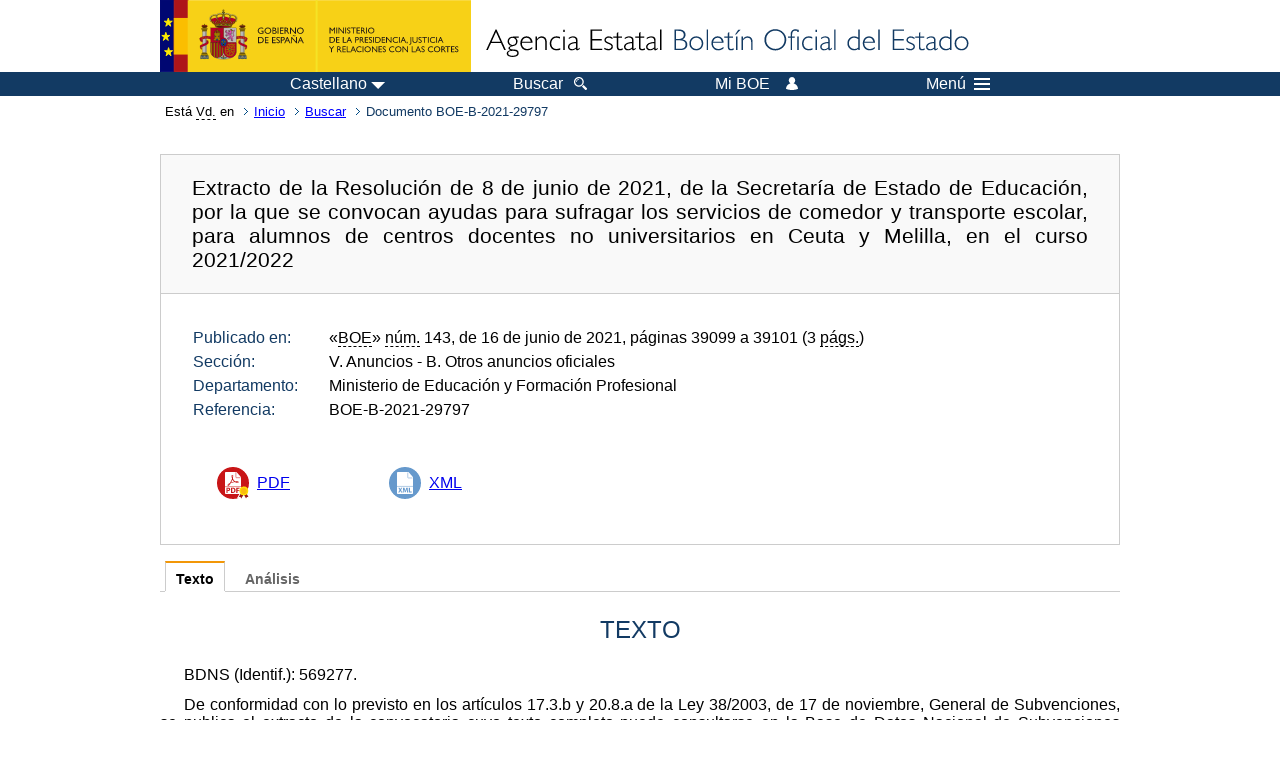

--- FILE ---
content_type: text/html; charset=UTF-8
request_url: https://boe.es/buscar/doc.php?id=BOE-B-2021-29797
body_size: 20122
content:
<!DOCTYPE html>
<html lang="es">
  <head>
    <meta charset="utf-8" />
    <meta http-equiv="X-UA-Compatible" content="IE=edge" />
    <meta name="format-detection" content="telephone=no">
    <meta name="Description" content="BOE-B-2021-29797 Extracto de la Resolución de 8 de junio de 2021, de la Secretaría de Estado de Educación, por la que se convocan ayudas para sufragar los servicios de comedor y transporte escolar, para alumnos de centros docentes no universitarios en Ceuta y Melilla, en el curso 2021/2022" />
    <title>BOE-B-2021-29797 Extracto de la Resolución de 8 de junio de 2021, de la Secretaría de Estado de Educación, por la que se convocan ayudas para sufragar los servicios de comedor y transporte escolar, para alumnos de centros docentes no universitarios en Ceuta y Melilla, en el curso 2021/2022</title>
    <link rel="shortcut icon" href="/favicon.ico" />
    <link rel="icon" href="/favicon.ico" type="image/x-icon" />
    <link rel="apple-touch-icon" href="/apple-touch-icon.png">
    <base target="_top" />
    <link type="text/css" href="/estilos/boe.css" rel="stylesheet"/>
    <link rel="stylesheet" href="/estilos/diario-boe.css" type="text/css">
    <link rel="stylesheet" href="/estilos/texto.css" type="text/css">
  
    <link rel="canonical" href="https://www.boe.es/buscar/doc.php?id=BOE-B-2021-29797"/>
    <!--[if lt IE 10]>
    <link rel="stylesheet" type="text/css" href="/estilos/boe_ie9.css" />
    <![endif]-->
    <!--[if lt IE 9]>
    <link rel="stylesheet" type="text/css" href="/estilos/boe_ie8.css" />
    <![endif]-->
    <meta name="viewport" content="width=device-width, initial-scale=1.0" />
  </head>
  <body>
    <div id="header">
      <h1 class="fuera">Agencia Estatal Bolet&iacute;n Oficial del Estado</h1>
      <ul class="fuera">
        <li><a accesskey="c" href="#contenedor" tabindex="-1">Ir a contenido</a></li>
        <li><a accesskey="5" href="/diario_boe/" tabindex="-1">Consultar el diario oficial BOE</a></li>
      </ul>
      <div id="logosInicio">
        <span id="logoPresidenciaMovil"><a href="https://www.mpr.gob.es/" title="Ir al Ministerio de la Presidencia"><img src="/imagenes/logoMPRmovil.png" srcset="/imagenes/logoMPRmovil.svg" alt="Ministerio de la Presidencia"></a></span>
        <span id="logoPresidencia"><a href="https://www.mpr.gob.es/" title="Ir al Ministerio de la Presidencia"><img src="/imagenes/logoMPR.png" srcset="/imagenes/logoMPR.svg" alt="Ministerio de la Presidencia"></a></span>

        <span id="logoAgencia"><a accesskey="1" href="/" title="Ir a la p&aacute;gina de inicio"><img src="/imagenes/logoBOE.gif" srcset="/imagenes/logoBOE.svg" alt="Agencia Estatal Bolet&iacute;n Oficial del Estado"></a></span>
        
      </div> <!-- #logosInicio -->
    </div> <!-- #header -->
    <div id="top" class="banda-menu">
    <div class="menu-wrapper">
      <div id="logo-movil-boe-container">
        <a href="/" title="Ir a la p&aacute;gina de inicio"><img alt="Agencia Estatal Bolet&iacute;n Oficial del Estado" src="/imagenes/logoBlanco128.png"></a>
      </div>
      <ul class="menu">
        <li class="menu-item menu-idiomas">
          <div id="selector-idioma">
            <span class="fuera">Idioma actual:</span>
            <input id="activar-idiomas" type="checkbox" class="fuera">
            <label class="idioma-actual" for="activar-idiomas" title="Idiomas: Haga clic o utilice barra espaciadora para abrir o cerrar opciones"><span class="descripcion-idioma pc tablet">Castellano</span><span class="fuera"> / </span><span class="descripcion-idioma movil">es</span><span class="triangulo"><span></span></span></label>
            <p class="fuera">Puede seleccionar otro idioma:</p>
            <ul id="lista-idiomas">
              <li><a href="doc.php?lang=es&amp;id=BOE-B-2021-29797" lang="es" hreflang="es"><span aria-hidden="true" class="idioma"><abbr title="espa&ntilde;ol/castellano">es</abbr><span class="fuera"> / </span><em>Castellano</em></span></a></li>
              <li><a href="doc.php?lang=ca&amp;id=BOE-B-2021-29797" lang="ca" hreflang="ca"><span aria-hidden="true" class="idioma"><abbr title="catal&agrave;">ca</abbr><span class="fuera"> / </span><em>Catal&agrave;</em></span></a></li>
              <li><a href="doc.php?lang=gl&amp;id=BOE-B-2021-29797" lang="gl" hreflang="gl"><span aria-hidden="true" class="idioma"><abbr title="galego">gl</abbr><span class="fuera"> / </span><em>Galego</em></span></a></li>
              <li><a href="doc.php?lang=eu&amp;id=BOE-B-2021-29797" lang="eu" hreflang="eu"><span aria-hidden="true" class="idioma"><abbr title="euskara">eu</abbr><span class="fuera"> / </span><em>Euskara</em></span></a></li>
              <li><a href="doc.php?lang=va&amp;id=BOE-B-2021-29797" lang="ca-valencia" hreflang="ca-valencia"><span aria-hidden="true" class="idioma"><abbr title="valenci&agrave;">va</abbr><span class="fuera"> / </span><em>Valenci&agrave;</em></span></a></li>
              <li><a href="doc.php?lang=en&amp;id=BOE-B-2021-29797" lang="en" hreflang="en"><span aria-hidden="true" class="idioma"><abbr title="english">en</abbr><span class="fuera"> / </span><em>English</em></span></a></li>
              <li><a href="doc.php?lang=fr&amp;id=BOE-B-2021-29797" lang="fr" hreflang="fr"><span aria-hidden="true" class="idioma"><abbr title="fran&ccedil;ais">fr</abbr><span class="fuera"> / </span><em>Fran&ccedil;ais</em></span></a></li>
            </ul>
          </div>
        </li>
        <li class="menu-item resto">
          <a accesskey="4" href="/buscar/"><span class="botonBuscar">Buscar</span></a>
        </li>
        <li class="menu-item resto">
          <a href="/mi_boe/">
            <span class="botonMiBOE">Mi BOE <span class="luz">Desconectado.<br/>Pulse para acceder al servicio 'Mi BOE'</span></span>
          </a>
        </li>
        <li class="menu-item movil buscar">
          <a href="/buscar/">
            <img alt="Buscar" src="/imagenes/logoBuscar.png" srcset="/imagenes/logoBuscar.svg">
          </a>
        </li>
        <li class="menu-item movil">
          <a href="/mi_boe/">
            <img alt="Mi BOE" src="/imagenes/logoMiBOE.png" srcset="/imagenes/logoMiBOE.svg">
          </a>
        </li>
        <li class="menu-item menu-menu"><!--  -->
          <input id="activar-menu" name="activar" type="checkbox" title="Desplegar men&uacute;" class="fuera">
          <label class="click-desplegar resto" for="activar-menu" title="Men&uacute;: Haga clic o utilice barra espaciadora para abrir o cerrar opciones">Men&uacute;
            <span></span>
            <span></span>
            <span></span>
          </label>
          <input id="activar-menu-movil" name="activar" type="checkbox" title="Desplegar men&uacute;">
          <label class="click-desplegar movil" for="activar-menu-movil"><em>Men&uacute;</em>
            <span></span>
            <span></span>
            <span></span>
          </label>
          <div class="menu-container">
            <ul class="menu-item-list">
              <li class="menu-item first">
                <p><a href="/index.php#diarios" class="inline">Diarios Oficiales</a></p>
                <ul class="sub-menu">
                  <li><a href="/diario_boe">BOE</a></li>
                  <li><a href="/diario_borme">BORME</a></li>
                  <li><a href="/legislacion/otros_diarios_oficiales.php">Otros diarios oficiales</a></li>
                </ul>
              </li>
              <li class="menu-item">
                <p><a href="/index.php#juridico">Informaci&oacute;n Jur&iacute;dica</a></p>
                <ul class="sub-menu">
                  <li><a href="/legislacion/">Todo el Derecho</a></li>
                  <li><a href="/biblioteca_juridica/">Biblioteca Jur&iacute;dica Digital</a></li>
                </ul>
              </li>
              <li class="menu-item last">
                <p><a href="/index.php#servicios-adicionales">Otros servicios</a></p>
                <ul class="sub-menu">
                  <li><a href="/notificaciones">Notificaciones</a></li>
                  <li><a href="/edictos_judiciales">Edictos judiciales</a></li>
                  <li><a href="https://subastas.boe.es">Portal de subastas</a></li>
                  <li><a href="/anuncios">Anunciantes</a></li>
                  <li><a href="/datosabiertos/api/api.php">Datos abiertos</a></li>
                </ul>
              </li>
            </ul>
          </div> <!-- .menu-container -->
        </li><!--  -->
      </ul>
    </div> <!-- .menu-wrapper -->
    </div> <!-- .banda-menu -->
    <div id="franjaMigas">
      <div class="contMigas">
        <span class="fraseMigas">Est&aacute; <abbr title="usted">Vd.</abbr> en</span>
        <ul class="migas">
          <li><a href="/">Inicio</a></li>
          <li><a href="/buscar/">Buscar</a></li>        <li class="destino">Documento BOE-B-2021-29797</li>
        </ul>
        <div id="solapa">
        </div><!-- solapa -->
      </div><!-- contMigas -->
    </div> <!-- #franjaMigas -->
    <div id="contenedor">
      <div id="contenido" class="poolBdatos">
<h2 class="fuera">Documento BOE-B-2021-29797</h2>
<div class="enlacesDoc" id="barraSep">
  <h3 class="documento-tit">Extracto de la Resolución de 8 de junio de 2021, de la Secretaría de Estado de Educación, por la que se convocan ayudas para sufragar los servicios de comedor y transporte escolar, para alumnos de centros docentes no universitarios en Ceuta y Melilla, en el curso 2021/2022</h3>
  <div class="metadatosDoc">
    <div class="metadatos">
      <dl>
        <dt>Publicado en:</dt>
        <dd>«<abbr title="Boletín Oficial del Estado">BOE</abbr>»
                 <abbr title="número">núm.</abbr> 143, de 16 de junio de 2021, páginas 39099 a 39101 (3 <abbr title="páginas">págs.</abbr>)</dd>
        <dt>Sección:</dt>
        <dd>V. Anuncios<span> - B. Otros anuncios oficiales</span></dd>
        <dt>Departamento:</dt>
        <dd>Ministerio de Educación y Formación Profesional</dd>
        <dt>Referencia:</dt>
        <dd>BOE-B-2021-29797</dd>
      </dl>
    </div>
    <ul class="enlaces-doc sin-fondo">
      <li class="puntoPDF">
        <a href="/boe/dias/2021/06/16/pdfs/BOE-B-2021-29797.pdf" title="PDF firmado BOE-B-2021-29797">PDF</a>
      </li>
      <li class="puntoXML">
        <a target="_blank" title="Texto y metadatos en formato XML" href="/diario_boe/xml.php?id=BOE-B-2021-29797">XML</a>
      </li>
    </ul>
  </div>
  <!-- .metadatosDoc -->
</div>
<!-- .enlacesDoc -->
<div class="pretexto">
  <div class="tabs">
    <input name="tabs" type="radio" id="tab-texto" class="input" checked="checked"/>
    <label for="tab-texto" class="label">Texto</label>
    <div id="DOdocText" class="panel">
      <h4>TEXTO</h4>
      <div id="textoxslt">
        <p class="parrafo">BDNS (Identif.): 569277.</p>
        <p class="parrafo">De conformidad con lo previsto en los artículos 17.3.b y 20.8.a de la Ley 38/2003, de 17 de noviembre, General de Subvenciones, se publica el extracto de la convocatoria cuyo texto completo puede consultarse en la Base de Datos Nacional de Subvenciones (https://www.infosubvenciones.es/bdnstrans/GE/es/convocatoria/569277)</p>
        <p class="parrafo">Primero. Beneficiarios:</p>
        <p class="parrafo">Beneficiarios directos de todas las ayudas:</p>
        <p class="parrafo">El alumnado que se encuentre en situación de acogimiento.</p>
        <p class="parrafo">Los hijos/as de víctimas de violencia de género.</p>
        <p class="parrafo">Víctimas del terrorismo.</p>
        <p class="parrafo">Beneficiarios directos de las ayudas de transporte escolar:</p>
        <p class="parrafo">Alumnos con necesidades educativas especiales que necesiten transporte adaptado matriculados en centros docentes públicos de Ceuta y Melilla.</p>
        <p class="parrafo">Alumnos con necesidades educativas especiales que no requieren transporte adaptado, matriculados en centros docentes de educación especial de Ceuta y de Melilla, o en Aulas Abiertas Especializadas para trastorno del espectro autista de centros docentes públicos de Melilla.</p>
        <p class="parrafo">En ambos casos, siempre que el número de solicitudes sea igual o inferior al de plazas convocadas; en caso contrario, se concederán en las mismas condiciones que a los beneficiarios de carácter general especificados en el punto siguiente.</p>
        <p class="parrafo">Beneficiarios con carácter general:</p>
        <p class="parrafo">Alumnado al que, cumpliendo los requisitos de la convocatoria, se le conceda la ayuda, en atención a las circunstancias socioeconómicas concurrentes, determinadas por la renta per cápita, calculada de acuerdo con lo expresado en los artículos 4 y 5 de la resolución por la que se aprueba la convocatoria.</p>
        <p class="parrafo">Otros beneficiarios:</p>
        <p class="parrafo">Aquellos alumnos que, por diversas circunstancias, se matriculen fuera de los plazos establecidos en esta convocatoria, podrán ser beneficiarios de estas ayudas siempre que cumplan con los criterios y requisitos dispuestos en la misma y existan plazas vacantes.</p>
        <p class="parrafo">Segundo. Objeto.</p>
        <p class="parrafo">Ayudas destinadas a financiar el servicio de transporte escolar para alumnos con dictamen de necesidades educativas especiales, que requieren transporte adaptado, de centros docentes públicos de las Ciudades de Ceuta y de Melilla..</p>
        <p class="parrafo">Ayudas destinadas a financiar el servicio de transporte escolar para alumnos con dictamen de necesidades educativas especiales, que no requieren transporte adaptado, matriculados en centros docentes públicos de educación especial de las Ciudades de Ceuta y Melilla, o en Aulas Abiertas Especializadas para el alumnado con trastorno del espectro autista de centros docentes públicos de Melilla.</p>
        <p class="parrafo">Ayudas destinadas a financiar, total o parcialmente, el servicio de comedor escolar para el alumnado de centros docentes sostenidos con fondos públicos con servicio de comedor escolar en las Ciudades de Ceuta y de Melilla.</p>
        <p class="parrafo">Tercero. Bases reguladoras.</p>
        <p class="parrafo">Orden ECI/1815/2005, de 6 de junio (BOE del 15) por la que se establecen las bases reguladoras de la concesión de becas y ayudas al estudio por el Ministerio de Educación y Ciencia.</p>
        <p class="parrafo">Cuarto. Cuantía.</p>
        <p class="parrafo">Se convocan 90 ayudas para sufragar el servicio de transporte escolar para alumnos con dictamen de necesidades educativas especiales que requieren transporte adaptado en la Ciudad de Ceuta y 55 en la Ciudad de Melilla, por un importe total de 236.431,01 euros.</p>
        <p class="parrafo">Se convocan 60 ayudas para alumnos con dictamen de necesidades educativas especiales que no requieren transporte adaptado, matriculados en centros de educación especial de la Ciudad de Ceuta, y 65 ayudas para alumnos con dictamen de necesidades educativas especiales que no requieren transporte adaptado, matriculados en centros de educación especial de la Ciudad de Melilla, o en Aulas Abiertas Especializadas para el alumnado con trastorno del espectro autista de centros públicos de la Ciudad de Melilla, por un importe total de 97.271,55 euros.</p>
        <p class="parrafo">Se convocan 930 ayudas para sufragar el servicio de comedor escolar para el alumnado de centros docentes sostenidos con fondos públicos con servicio de comedor escolar en la Ciudad de Ceuta, y 450 en la Ciudad de Melilla, por un importe total de 1.064.437,50 euros.</p>
        <p class="parrafo">Quinto. Plazo de presentación de solicitudes.</p>
        <p class="parrafo">El plazo para la cumplimentación de solicitudes será desde la publicación en el Boletín Oficial del Estado de este extracto de la convocatoria hasta el 28 de junio de 2021, ambos inclusive. El plazo para la presentación de solicitudes en los centros docentes será hasta el día 2 de julio de 2021.</p>
        <p class="parrafo">Sexto. Otros datos.</p>
        <p class="parrafo">Los alumnos presentarán una única solicitud en la que se indicará el tipo o tipos de ayudas solicitadas, junto a la documentación preceptiva de acuerdo a lo indicado en el texto de la convocatoria.</p>
        <p class="parrafo">Madrid, 8 de junio de 2021.- El Secretario de Estado de Educación, Alejandro Tiana Ferrer.</p>
      </div>
      <!-- #textoxslt -->
    </div>
    <!-- #DOdocText -->
    <input name="tabs" type="radio" id="tab-analisis" class="input"/>
    <label for="tab-analisis" class="label">Análisis</label>
    <div class="panel" id="panelAnalisis">
      <div id="analisis" class="analisisDoc">
<h4>ANÁLISIS</h4>
<dl>
  <dt>Tipo:</dt><dd>Subvenciones (SNPS)</dd>
</dl>
</div>
    </div>
  </div>
</div>
<p class="linkSubir"><a href="#top">subir</a></p>
      </div> <!-- .pool -->
    </div> <!-- #contenedor -->
    <div id="pie">
      <div id="menuPie">
        <div class="otros-enlaces">
          <div class="grupo-otros-enlaces">
          	<div class="lista-pie">
          	<ul>
            <li><div class="enlace"><a href="/contactar/" accesskey="3">Contactar</a></div></li>
            <li><div class="enlace"><a href="/informacion/index.php" hreflang="es">Sobre esta sede electr&oacute;nica</a></div></li>
            <li><div class="enlace"><a href="/informacion/mapa_web/" accesskey="2">Mapa</a></div></li>
            <li><div class="enlace"><a href="/informacion/aviso_legal/index.php">Aviso legal</a></div></li>
            <li><div class="enlace"><a href="/informacion/accesibilidad/" accesskey="0">Accesibilidad</a></div></li>
            <li><div class="enlace"><a href="/informacion/index.php#proteccion-de-datos" hreflang="es">Protecci&oacute;n de datos</a></div></li>
            <li><div class="enlace"><a href="/informacion/sistema_interno_informacion.php" hreflang="es">Sistema Interno de Informaci&oacute;n</a></div></li>
            <li><div class="enlace"><a href="/informacion/tutoriales/" hreflang="es">Tutoriales</a></div></li>
            </ul>
            </div>
          </div>
          <div class="espacio"></div>
          <div class="grupo-otros-enlaces">
          	<div class="lista-pie">
          	<ul>
            <li><div class="enlace icono"><a href="/rss/" hreflang="es" lang="es" title="RSS"><img src="/imagenes/home/rss_32.png" srcset="/imagenes/home/rss_32.svg" alt="RSS"></a></div></li>
            <li><div class="enlace icono"><a href="/redes_sociales?pag=tw" hreflang="es" lang="es" title="boegob, el BOE en X"><img src="/imagenes/home/twitter_32.png" srcset="/imagenes/home/twitter_32.svg"  alt="X"></a></div></li>
            <li><div class="enlace icono"><a href="/redes_sociales?pag=fb" hreflang="es" lang="es" title="El BOE en Facebook"><img src="/imagenes/home/facebook_32.png" srcset="/imagenes/home/facebook_32.svg" alt="Facebook"></a></div></li>
            <li><div class="enlace icono"><a href="/redes_sociales?pag=ln" hreflang="es" lang="es" title="El BOE en LinkedIn"><img src="/imagenes/home/linkedin_32.png" srcset="/imagenes/home/linkedin_32.svg" alt="LinkedIn"></a></div></li>
            <li><div class="enlace icono"><a href="/redes_sociales?pag=yt" hreflang="es" lang="es" title="El BOE en YouTube"><img src="/imagenes/home/youtube_32.png" srcset="/imagenes/home/youtube_32.svg" alt="YouTube"></a></div></li>
            </ul>
            </div>
          </div>
        </div> <!-- .franjaMenu -->
      </div> <!-- #menuPie -->
      <div class="franja-pie">
        <p class="nombre-organismo">Agencia Estatal Bolet&iacute;n Oficial del Estado</p>
        <p class="direccion-organismo"><abbr title="Avenida">Avda.</abbr> de Manoteras, 54 - 28050 Madrid</p>
      </div>
    </div> <!-- #pie -->
    <script src="/js/desplegable.js"></script>
  </body>
</html>
